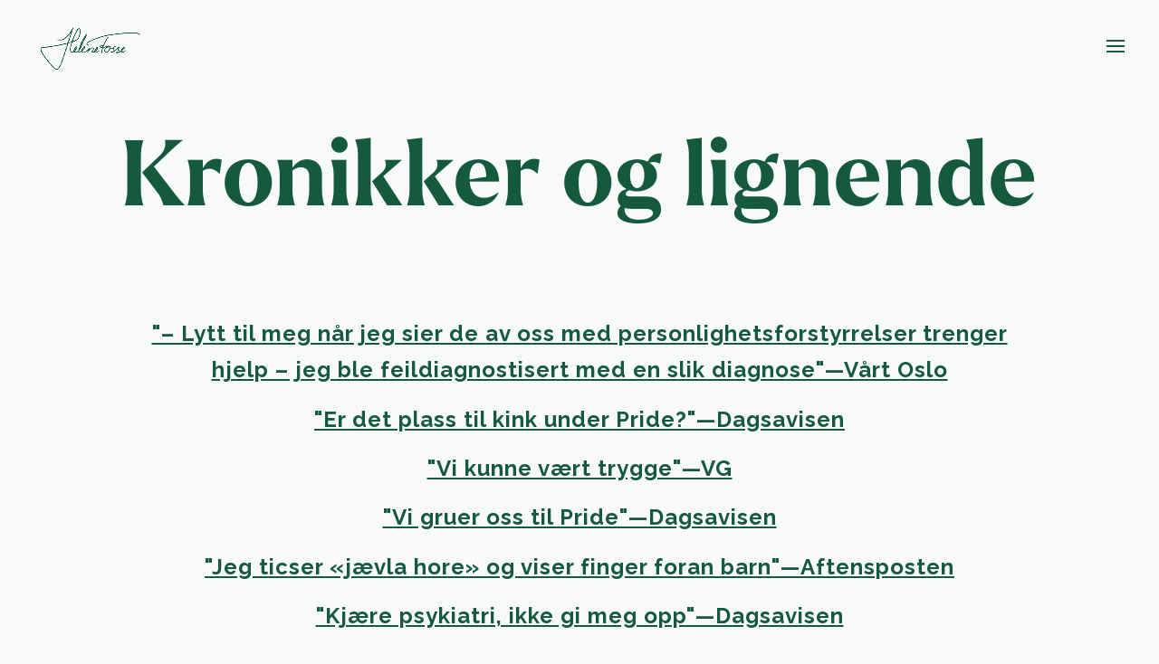

--- FILE ---
content_type: text/css
request_url: https://usercontent.one/wp/helenefosse.no/wp-content/et-cache/global/et-divi-customizer-global.min.css?ver=1747163250
body_size: 2855
content:
body,.et_pb_column_1_2 .et_quote_content blockquote cite,.et_pb_column_1_2 .et_link_content a.et_link_main_url,.et_pb_column_1_3 .et_quote_content blockquote cite,.et_pb_column_3_8 .et_quote_content blockquote cite,.et_pb_column_1_4 .et_quote_content blockquote cite,.et_pb_blog_grid .et_quote_content blockquote cite,.et_pb_column_1_3 .et_link_content a.et_link_main_url,.et_pb_column_3_8 .et_link_content a.et_link_main_url,.et_pb_column_1_4 .et_link_content a.et_link_main_url,.et_pb_blog_grid .et_link_content a.et_link_main_url,body .et_pb_bg_layout_light .et_pb_post p,body .et_pb_bg_layout_dark .et_pb_post p{font-size:15px}.et_pb_slide_content,.et_pb_best_value{font-size:17px}body{color:#15593f}h1,h2,h3,h4,h5,h6{color:#15593f}body{line-height:2.3em}#et_search_icon:hover,.mobile_menu_bar:before,.mobile_menu_bar:after,.et_toggle_slide_menu:after,.et-social-icon a:hover,.et_pb_sum,.et_pb_pricing li a,.et_pb_pricing_table_button,.et_overlay:before,.entry-summary p.price ins,.et_pb_member_social_links a:hover,.et_pb_widget li a:hover,.et_pb_filterable_portfolio .et_pb_portfolio_filters li a.active,.et_pb_filterable_portfolio .et_pb_portofolio_pagination ul li a.active,.et_pb_gallery .et_pb_gallery_pagination ul li a.active,.wp-pagenavi span.current,.wp-pagenavi a:hover,.nav-single a,.tagged_as a,.posted_in a{color:#15593f}.et_pb_contact_submit,.et_password_protected_form .et_submit_button,.et_pb_bg_layout_light .et_pb_newsletter_button,.comment-reply-link,.form-submit .et_pb_button,.et_pb_bg_layout_light .et_pb_promo_button,.et_pb_bg_layout_light .et_pb_more_button,.et_pb_contact p input[type="checkbox"]:checked+label i:before,.et_pb_bg_layout_light.et_pb_module.et_pb_button{color:#15593f}.footer-widget h4{color:#15593f}.et-search-form,.nav li ul,.et_mobile_menu,.footer-widget li:before,.et_pb_pricing li:before,blockquote{border-color:#15593f}.et_pb_counter_amount,.et_pb_featured_table .et_pb_pricing_heading,.et_quote_content,.et_link_content,.et_audio_content,.et_pb_post_slider.et_pb_bg_layout_dark,.et_slide_in_menu_container,.et_pb_contact p input[type="radio"]:checked+label i:before{background-color:#15593f}a{color:#15593f}#main-header,#main-header .nav li ul,.et-search-form,#main-header .et_mobile_menu{background-color:rgba(247,250,249,0)}.nav li ul{border-color:#0a0a0a}.et_secondary_nav_enabled #page-container #top-header{background-color:#0a0a0a!important}#et-secondary-nav li ul{background-color:#0a0a0a}#top-menu li a,.et_search_form_container input{font-weight:normal;font-style:normal;text-transform:uppercase;text-decoration:none}.et_search_form_container input::-moz-placeholder{font-weight:normal;font-style:normal;text-transform:uppercase;text-decoration:none}.et_search_form_container input::-webkit-input-placeholder{font-weight:normal;font-style:normal;text-transform:uppercase;text-decoration:none}.et_search_form_container input:-ms-input-placeholder{font-weight:normal;font-style:normal;text-transform:uppercase;text-decoration:none}#top-menu li.current-menu-ancestor>a,#top-menu li.current-menu-item>a,#top-menu li.current_page_item>a{color:#0a0a0a}#main-footer{background-color:#f7faf9}#main-footer .footer-widget h4,#main-footer .widget_block h1,#main-footer .widget_block h2,#main-footer .widget_block h3,#main-footer .widget_block h4,#main-footer .widget_block h5,#main-footer .widget_block h6{color:#0a0a0a}.footer-widget li:before{border-color:#0a0a0a}.footer-widget,.footer-widget li,.footer-widget li a,#footer-info{font-size:12px}.footer-widget .et_pb_widget div,.footer-widget .et_pb_widget ul,.footer-widget .et_pb_widget ol,.footer-widget .et_pb_widget label{line-height:1.7em}#footer-widgets .footer-widget li:before{top:7.2px}#et-footer-nav{background-color:#f7faf9}.bottom-nav,.bottom-nav a,.bottom-nav li.current-menu-item a{color:#606060}#et-footer-nav .bottom-nav li.current-menu-item a{color:#606060}#footer-bottom{background-color:rgba(224,226,226,0)}#footer-bottom .et-social-icon a{font-size:13px}#main-header{box-shadow:none}.et-fixed-header#main-header{box-shadow:none!important}body .et_pb_button{font-size:13px;background-color:rgba(224,171,191,0);border-color:#15593f;border-radius:0px;font-weight:bold;font-style:normal;text-transform:none;text-decoration:none;;letter-spacing:1px}body.et_pb_button_helper_class .et_pb_button,body.et_pb_button_helper_class .et_pb_module.et_pb_button{color:#15593f}body .et_pb_button:after{content:'$';font-size:13px;color:#15593f}body .et_pb_bg_layout_light.et_pb_button:hover,body .et_pb_bg_layout_light .et_pb_button:hover,body .et_pb_button:hover{color:#15593f!important;background-color:#f8f824;border-color:#f8f824!important;border-radius:0px;letter-spacing:1px}h1,h2,h3,h4,h5,h6,.et_quote_content blockquote p,.et_pb_slide_description .et_pb_slide_title{font-weight:bold;font-style:italic;text-transform:none;text-decoration:none;letter-spacing:1px;line-height:0.8em}.et_slide_menu_top{display:none}.et_slide_in_menu_container #mobile_menu_slide li span.et_mobile_menu_arrow:before,.et_slide_in_menu_container #mobile_menu_slide li a{color:#f7faf9}.et_slide_in_menu_container #mobile_menu_slide li.current-menu-item span.et_mobile_menu_arrow:before,.et_slide_in_menu_container #mobile_menu_slide li.current-menu-item a{color:#15593f}.et_slide_in_menu_container .et_slide_menu_top,.et_slide_in_menu_container .et_slide_menu_top a,.et_slide_in_menu_container .et_slide_menu_top input{color:#0a0a0a}.et_slide_in_menu_container .et_slide_menu_top .et-search-form input,.et_slide_in_menu_container .et_slide_menu_top .et-search-form button#searchsubmit_header:before{color:#0a0a0a}.et_slide_in_menu_container .et_slide_menu_top .et-search-form input::-webkit-input-placeholder{color:#0a0a0a}.et_slide_in_menu_container .et_slide_menu_top .et-search-form input::-moz-placeholder{color:#0a0a0a}.et_slide_in_menu_container .et_slide_menu_top .et-search-form input:-ms-input-placeholder{color:#0a0a0a}.et_header_style_fullscreen .et_slide_in_menu_container span.mobile_menu_bar.et_toggle_fullscreen_menu:before{color:#0a0a0a}.et_header_style_fullscreen .et_slide_menu_top .et-search-form{border-color:#0a0a0a}.et_header_style_slide .et_slide_in_menu_container .et_slide_menu_top .et-search-form{background:rgba(0,0,0,0.1)!important}.et_header_style_slide .et_slide_in_menu_container{width:293px}.et_slide_in_menu_container,.et_slide_in_menu_container .et-search-field,.et_slide_in_menu_container a,.et_slide_in_menu_container #et-info span{font-weight:bold;font-style:normal;text-transform:uppercase;text-decoration:none}.et_header_style_fullscreen .et_slide_in_menu_container .et_mobile_menu li a{font-size:35px}.et_slide_in_menu_container #mobile_menu_slide li.current-menu-item a,.et_slide_in_menu_container #mobile_menu_slide li a{padding:17.5px 0}.et_header_style_fullscreen .et_slide_in_menu_container,.et_header_style_fullscreen .et_slide_in_menu_container input.et-search-field,.et_header_style_fullscreen .et_slide_in_menu_container a,.et_header_style_fullscreen .et_slide_in_menu_container #et-info span,.et_header_style_fullscreen .et_slide_menu_top ul.et-social-icons a,.et_header_style_fullscreen .et_slide_menu_top span{font-size:12px}.et_header_style_fullscreen .et_slide_in_menu_container .et-search-field::-moz-placeholder{font-size:12px}.et_header_style_fullscreen .et_slide_in_menu_container .et-search-field::-webkit-input-placeholder{font-size:12px}.et_header_style_fullscreen .et_slide_in_menu_container .et-search-field:-ms-input-placeholder{font-size:12px}.et_slide_in_menu_container,.et_slide_in_menu_container .et-search-field{letter-spacing:4px}.et_slide_in_menu_container .et-search-field::-moz-placeholder{letter-spacing:4px}.et_slide_in_menu_container .et-search-field::-webkit-input-placeholder{letter-spacing:4px}.et_slide_in_menu_container .et-search-field:-ms-input-placeholder{letter-spacing:4px}@media only screen and (min-width:981px){.et_pb_row{padding:0% 0}#main-footer .footer-widget h4,#main-footer .widget_block h1,#main-footer .widget_block h2,#main-footer .widget_block h3,#main-footer .widget_block h4,#main-footer .widget_block h5,#main-footer .widget_block h6{font-size:19px}.et_header_style_left #et-top-navigation,.et_header_style_split #et-top-navigation{padding:45px 0 0 0}.et_header_style_left #et-top-navigation nav>ul>li>a,.et_header_style_split #et-top-navigation nav>ul>li>a{padding-bottom:45px}.et_header_style_split .centered-inline-logo-wrap{width:90px;margin:-90px 0}.et_header_style_split .centered-inline-logo-wrap #logo{max-height:90px}.et_pb_svg_logo.et_header_style_split .centered-inline-logo-wrap #logo{height:90px}.et_header_style_centered #top-menu>li>a{padding-bottom:16px}.et_header_style_slide #et-top-navigation,.et_header_style_fullscreen #et-top-navigation{padding:36px 0 36px 0!important}.et_header_style_centered #main-header .logo_container{height:90px}#logo{max-height:75%}.et_pb_svg_logo #logo{height:75%}.et_header_style_centered.et_hide_primary_logo #main-header:not(.et-fixed-header) .logo_container,.et_header_style_centered.et_hide_fixed_logo #main-header.et-fixed-header .logo_container{height:16.2px}.et_header_style_left .et-fixed-header #et-top-navigation,.et_header_style_split .et-fixed-header #et-top-navigation{padding:33px 0 0 0}.et_header_style_left .et-fixed-header #et-top-navigation nav>ul>li>a,.et_header_style_split .et-fixed-header #et-top-navigation nav>ul>li>a{padding-bottom:33px}.et_header_style_centered header#main-header.et-fixed-header .logo_container{height:66px}.et_header_style_split #main-header.et-fixed-header .centered-inline-logo-wrap{width:66px;margin:-66px 0}.et_header_style_split .et-fixed-header .centered-inline-logo-wrap #logo{max-height:66px}.et_pb_svg_logo.et_header_style_split .et-fixed-header .centered-inline-logo-wrap #logo{height:66px}.et_header_style_slide .et-fixed-header #et-top-navigation,.et_header_style_fullscreen .et-fixed-header #et-top-navigation{padding:24px 0 24px 0!important}}@media only screen and (min-width:1350px){.et_pb_row{padding:0px 0}.et_pb_section{padding:54px 0}.single.et_pb_pagebuilder_layout.et_full_width_page .et_post_meta_wrapper{padding-top:0px}.et_pb_fullwidth_section{padding:0}}h1,h1.et_pb_contact_main_title,.et_pb_title_container h1{font-size:72px}h2,.product .related h2,.et_pb_column_1_2 .et_quote_content blockquote p{font-size:61px}h3{font-size:52px}h4,.et_pb_circle_counter h3,.et_pb_number_counter h3,.et_pb_column_1_3 .et_pb_post h2,.et_pb_column_1_4 .et_pb_post h2,.et_pb_blog_grid h2,.et_pb_column_1_3 .et_quote_content blockquote p,.et_pb_column_3_8 .et_quote_content blockquote p,.et_pb_column_1_4 .et_quote_content blockquote p,.et_pb_blog_grid .et_quote_content blockquote p,.et_pb_column_1_3 .et_link_content h2,.et_pb_column_3_8 .et_link_content h2,.et_pb_column_1_4 .et_link_content h2,.et_pb_blog_grid .et_link_content h2,.et_pb_column_1_3 .et_audio_content h2,.et_pb_column_3_8 .et_audio_content h2,.et_pb_column_1_4 .et_audio_content h2,.et_pb_blog_grid .et_audio_content h2,.et_pb_column_3_8 .et_pb_audio_module_content h2,.et_pb_column_1_3 .et_pb_audio_module_content h2,.et_pb_gallery_grid .et_pb_gallery_item h3,.et_pb_portfolio_grid .et_pb_portfolio_item h2,.et_pb_filterable_portfolio_grid .et_pb_portfolio_item h2{font-size:43px}h5{font-size:38px}h6{font-size:33px}.et_pb_slide_description .et_pb_slide_title{font-size:110px}.et_pb_gallery_grid .et_pb_gallery_item h3,.et_pb_portfolio_grid .et_pb_portfolio_item h2,.et_pb_filterable_portfolio_grid .et_pb_portfolio_item h2,.et_pb_column_1_4 .et_pb_audio_module_content h2{font-size:38px}@media only screen and (max-width:980px){#main-header,#main-header .nav li ul,.et-search-form,#main-header .et_mobile_menu{background-color:rgba(209,208,214,0)}h1{font-size:32px}h2,.product .related h2,.et_pb_column_1_2 .et_quote_content blockquote p{font-size:27px}h3{font-size:23px}h4,.et_pb_circle_counter h3,.et_pb_number_counter h3,.et_pb_column_1_3 .et_pb_post h2,.et_pb_column_1_4 .et_pb_post h2,.et_pb_blog_grid h2,.et_pb_column_1_3 .et_quote_content blockquote p,.et_pb_column_3_8 .et_quote_content blockquote p,.et_pb_column_1_4 .et_quote_content blockquote p,.et_pb_blog_grid .et_quote_content blockquote p,.et_pb_column_1_3 .et_link_content h2,.et_pb_column_3_8 .et_link_content h2,.et_pb_column_1_4 .et_link_content h2,.et_pb_blog_grid .et_link_content h2,.et_pb_column_1_3 .et_audio_content h2,.et_pb_column_3_8 .et_audio_content h2,.et_pb_column_1_4 .et_audio_content h2,.et_pb_blog_grid .et_audio_content h2,.et_pb_column_3_8 .et_pb_audio_module_content h2,.et_pb_column_1_3 .et_pb_audio_module_content h2,.et_pb_gallery_grid .et_pb_gallery_item h3,.et_pb_portfolio_grid .et_pb_portfolio_item h2,.et_pb_filterable_portfolio_grid .et_pb_portfolio_item h2{font-size:19px}.et_pb_slider.et_pb_module .et_pb_slides .et_pb_slide_description .et_pb_slide_title{font-size:48px}.et_pb_gallery_grid .et_pb_gallery_item h3,.et_pb_portfolio_grid .et_pb_portfolio_item h2,.et_pb_filterable_portfolio_grid .et_pb_portfolio_item h2,.et_pb_column_1_4 .et_pb_audio_module_content h2{font-size:16px}h5{font-size:16px}h6{font-size:15px}}	h1,h2,h3,h4,h5,h6{font-family:'Droid Sans',sans-serif}body,input,textarea,select{font-family:'Raleway',Helvetica,Arial,Lucida,sans-serif}#main-header,#et-top-navigation{font-family:'Abel',Helvetica,Arial,Lucida,sans-serif}.et_slide_in_menu_container,.et_slide_in_menu_container .et-search-field{font-family:'Open Sans',Helvetica,Arial,Lucida,sans-serif}body{background-color:#f7faf9}.max-strl{max-width:1100px!important}h1,h2{font-family:larken,sans-serif;font-weight:900;font-style:normal}.menu-item{line-height:1em;padding:0px}.menu-item-object-page{padding:0px}#footer-bottom .et-social-icon a.socicon{margin-left:-30px}.et_pb_text_inner a{border-style:solid;border-width:0px 0px 3px 0px;border-color:rgba(0,0,0,0.2)}.et_pb_text_inner a:hover{border-style:solid;border-width:0px 0px 3px 0px;border-color:#f8f824}et_pb_button:hover{border-style:solid;border-width:0px 0px 3px 0px;border-color:rgba(0,0,0,0.1)}.et_pb_scroll_top.et-visible{opacity:1;-webkit-animation:fadeInBottom 1s 1 cubic-bezier(.77,0,.175,1);-moz-animation:fadeInBottom 1s 1 cubic-bezier(.77,0,.175,1);-o-animation:fadeInBottom 1s 1 cubic-bezier(.77,0,.175,1);animation:fadeInBottom 1s 1 cubic-bezier(.77,0,.175,1)}.et_pb_scroll_top.et-pb-icon{right:15px;bottom:15px;border-radius:25px;background:rgba(0,0,0,0);padding:10px;color:#15593f}.et_pb_scroll_top.et-pb-icon:hover{color:#15593f}.et_pb_scroll_top:before{content:"21"}.menu-item{padding-bottom:15px}.et-pb-contact-message{text-align:center}.mobile_menu_bar{margin-right:0px!important;margin-left:0px!important}.et_menu_container{width:90%}.menu-item{line-height:1em;padding:0px}.menu-item-object-page{padding:0px}#footer-bottom .et-social-icon a.socicon{margin-left:-30px}.et_pb_text_inner a{border-style:solid;border-width:0px 0px 3px 0px;border-color:rgba(0,0,0,0.2)}.et_pb_text_inner a:hover{border-style:solid;border-width:0px 0px 3px 0px;border-color:#1567fe}et_pb_button:hover{border-style:solid;border-width:0px 0px 3px 0px;border-color:rgba(0,0,0,0.1)}.et_pb_scroll_top.et-visible{opacity:1;-webkit-animation:fadeInBottom 1s 1 cubic-bezier(.77,0,.175,1);-moz-animation:fadeInBottom 1s 1 cubic-bezier(.77,0,.175,1);-o-animation:fadeInBottom 1s 1 cubic-bezier(.77,0,.175,1);animation:fadeInBottom 1s 1 cubic-bezier(.77,0,.175,1)}.et_pb_scroll_top.et-pb-icon{right:15px;bottom:15px;border-radius:25px;background:rgba(0,0,0,0);padding:10px;color:#15593f}.et_pb_scroll_top.et-pb-icon:hover{color:#9ed4a3}.et_pb_scroll_top:before{content:"\21"}.menu-item{padding-bottom:15px}.et-pb-contact-message{text-align:center}.et_pb_text_1,.et_pb_text_3{text-transform:none!important}#litentittel{text-transform:none!important}.mobile_menu_bar{margin-right:20px}.et_pb_button:after{color:#15593f!important}.et_pb_button:hover:after{color:#15593f!important}.et_pb_section_2.et_pb_section{margin:auto!important}